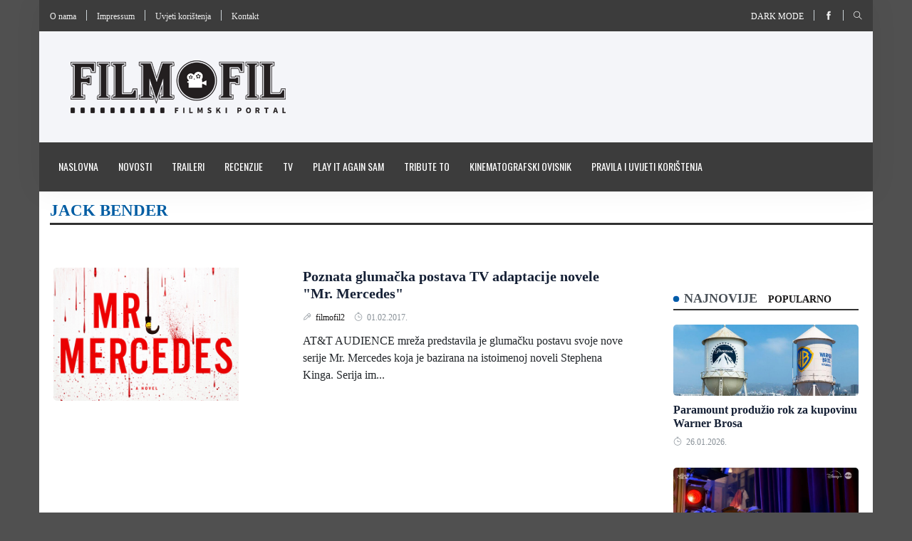

--- FILE ---
content_type: text/html; charset=utf-8
request_url: https://filmofil.ba/oznake/jack-bender
body_size: 6786
content:
<!DOCTYPE html>
<html class="no-js" lang="en">
    <head>
        <meta http-equiv="content-type" content="text/html; charset=UTF-8">
<meta name="viewport" content="width=device-width, initial-scale=1.0">
<title>Filmofil-filmski portal - Jack Bender</title>

    <meta name="description" content="filmski portal">
    <meta name="keywords" content="">
    <meta property="og:url" content="https://filmofil.ba/oznake/jack-bender">
    <meta property="og:title" content="Filmofil-filmski portal - Jack Bender">
    <meta property="og:site_name" content="Filmofil-filmski portal">
    <meta property="og:description" content="filmski portal">
    <meta property="og:image" content="https://filmofil.ba/images/logos/logo.png">


<link rel="shortcut icon" href="https://filmofil.ba/favicon.gif" type="image/x-icon" />

<link rel="stylesheet" href="https://filmofil.ba/css/style.css">
<link rel="stylesheet" href="https://filmofil.ba/css/widgets.css">
<link rel="stylesheet" href="https://filmofil.ba/css/color.css">
<link rel="stylesheet" href="https://filmofil.ba/css/responsive.css">
<link rel="stylesheet" href="https://filmofil.ba/css/main.css">


    <!-- Google Tag Manager -->
    <script>(function(w,d,s,l,i){w[l]=w[l]||[];w[l].push({'gtm.start':
                new Date().getTime(),event:'gtm.js'});var f=d.getElementsByTagName(s)[0],
            j=d.createElement(s),dl=l!='dataLayer'?'&l='+l:'';j.async=true;j.src=
            'https://www.googletagmanager.com/gtm.js?id='+i+dl;f.parentNode.insertBefore(j,f);
        })(window,document,'script','dataLayer','GTM-KV2HLJJ3');</script>
    <!-- End Google Tag Manager -->

    <!-- Google tag (gtag.js) -->
    <script async src="https://www.googletagmanager.com/gtag/js?id=G-8YE5CH96BF"></script>
    <script>
        window.dataLayer = window.dataLayer || [];
        function gtag(){dataLayer.push(arguments);}
        gtag('js', new Date());

        gtag('config', 'G-8YE5CH96BF');

        function sendGA4Event(category, action, label, value, nonInteraction) {
            gtag('event', action, {
                'event_category': category,
                'event_label': label,
                'value': value,
                'non_interaction': nonInteraction
            });
        }
    </script>


    </head>

    <body>
                    <!-- Google Tag Manager (noscript) -->
             <noscript>
                 <iframe
                     src="https://www.googletagmanager.com/ns.html?id=GTM-KV2HLJJ3"
                     height="0"
                     width="0"
                     style="display:none;visibility:hidden">
                 </iframe>
             </noscript>
            <!-- End Google Tag Manager (noscript) -->
         
        <div class="scroll-progress primary-bg"></div>

        <div
            id="page"
            style="background: #505050"
            data-url=""
            data-banner=""
            data-click-event-name=""
        >
            <div class="main-wrapper container">
                <header class="main-header header-style-1">
    <div class="top-bar pt-10 pb-10 background-white d-md-block header-bg">
    <div class="container">
        <div class="row">
            <div class="col-md-6">
                <ul class="list-inline d-inline-block">
                    <li class="list-inline-item m-0">
                        <a href="https://filmofil.ba/o-nama">
                            O nama
                        </a>
                    </li>

                    <li class="vline-space d-inline-block"></li>

                    <li class="list-inline-item m-0">
                        <a href="https://filmofil.ba/impressum">
                            Impressum
                        </a>
                    </li>

                    <li class="vline-space d-inline-block"></li>

                    <li class="list-inline-item m-0">
                        <a href="https://filmofil.ba/pravila-i-uvjeti-koristenja">
                            Uvjeti korištenja
                        </a>
                    </li>

                    <li class="vline-space d-inline-block"></li>

                    <li class="list-inline-item m-0">
                        <a href="https://filmofil.ba/kontakt">
                            Kontakt
                        </a>
                    </li>
                </ul>
            </div>

            <div id="social-search" class="col-md-6 text-right">
                <ul class="header-social-network d-inline-block list-inline">
                    <li class="list-inline-item">
                        <a class="text-xs-center text-white text-uppercase" href="#" id="read-mode">
                            Dark mode
                        </a>
                    </li>
                </ul>

                <div class="vline-space d-inline-block"></div>

                <ul class="header-social-network d-inline-block list-inline">
                                            <li class="list-inline-item">
                            <a class="social-icon facebook-icon text-xs-center" target="_blank" href="https://www.facebook.com/filmofil.ba">
                                <i class="ti-facebook"></i>
                            </a>
                        </li>
                    
                    
                    
                                    </ul>

                <div class="vline-space d-inline-block"></div>

                <ul class="header-social-network d-inline-block list-inline">
                    <li class="list-inline-item">
                        <button class="search-icon font-small">
                            <i class="ti-search"></i>
                        </button>

                        <span class="search-close font-small">
                            <i class="ti-close mr-5"></i>
                        </span>
                    </li>
                </ul>
            </div>
        </div>
    </div>
</div>
    <div class="header-logo background12 pt-40 pb-40 d-none d-lg-block">
    <div class="container">
        <div class="row">
            <div class="col-md-4 col-sm-12 flex-center">
                <a href="https://filmofil.ba">
                    <img class="logo-img d-inline" src="https://filmofil.ba/images/logos/logo.png"
                         alt="Filmofil-filmski portal logo">
                </a>
            </div>

            <div class="col-md-8 col-sm-12">
                            </div>
        </div>
    </div>
</div>
    <div class="header-bottom header-sticky background13 text-center">
    <div class="mobile_menu d-lg-none d-block"></div>
    <div class="container">
        <div class="row">
            <div class="col-12">
                <div class="logo-tablet d-md-inline d-lg-none d-none">
    <a href="https://filmofil.ba">
        <img class="logo-img d-inline" src="https://filmofil.ba/images/logos/logo.png" alt="Filmofil-filmski portal tablet logo">
    </a>
</div>

<div class="logo-mobile d-inline d-md-none">
    <a href="https://filmofil.ba">
        <img class="logo-img d-inline" src="https://filmofil.ba/images/logos/logo.png" alt="Filmofil-filmski portal mobile logo">
    </a>
</div>

                <div class="main-nav text-left d-none d-lg-block">
                    <nav>
                        <ul id="navigation" class="main-menu">
                                                            <li class="">
                                    <a href="https://filmofil.ba">
                                        Naslovna
                                    </a>
                                </li>
                                                            <li class="">
                                    <a href="https://www.filmofil.ba/kategorije/novosti">
                                        Novosti
                                    </a>
                                </li>
                                                            <li class="">
                                    <a href="https://www.filmofil.ba/kategorije/traileri">
                                        Traileri
                                    </a>
                                </li>
                                                            <li class="">
                                    <a href="https://www.filmofil.ba/kategorije/recenzije">
                                        Recenzije
                                    </a>
                                </li>
                                                            <li class="">
                                    <a href="https://www.filmofil.ba/kategorije/tv">
                                        TV
                                    </a>
                                </li>
                                                            <li class="">
                                    <a href="https://www.filmofil.ba/kategorije/play-it-again">
                                        Play it again Sam
                                    </a>
                                </li>
                                                            <li class="">
                                    <a href="https://www.filmofil.ba/kategorije/tribute-to">
                                        Tribute to
                                    </a>
                                </li>
                                                            <li class="">
                                    <a href="https://www.filmofil.ba/kategorije/kinematografski-ovisnik">
                                        Kinematografski ovisnik
                                    </a>
                                </li>
                                                            <li class="">
                                    <a href="https://filmofil.ba/pravila-i-uvjeti-koristenja">
                                        Pravila i uvijeti korištenja
                                    </a>
                                </li>
                                                    </ul>
                    </nav>
                </div>
            </div>
        </div>
    </div>
</div>
</header>
                <div class="main-search-form transition-02s">
    <div class="container">
        <div class="p-20 main-search-form-cover">
            <div class="row">
                <div class="col-12">
                    <form action="https://filmofil.ba/pretraga" method="get" class="search-form position-relative">
                        <div class="search-form-icon">
                            <i class="ti-search"></i>
                        </div>

                        <label>
                            <input type="text" class="search_field" placeholder="Pretraga..." name="pojam">
                        </label>
                    </form>
                </div>
            </div>
        </div>
    </div>
</div>
                
                <main class="position-relative bg-white">
                        <div class="title-container">
        <div class="archive-header">
    <h1>
        Jack Bender
    </h1>
</div>
    </div>

    <div class="main-container">
        <div class="row">
            <div class="col-md-9 col-sm-12">
    <div class="loop-grid row">
                    <article class="col-lg-12 mb-50 animate-conner row">
                <div class="col-md-5">
                    <div class="post-thumb mb-20 border-radius-5 img-hover-scale animate-conner-box">
                        <a href="https://filmofil.ba/clanci/poznata-glumacka-postava-tv-adaptacije-novele-mr-mercedes">
                            <img src="https://filmofil.ba/images/photos/editor/Mr-Mercedes_612x380.jpg" alt="Poznata glumačka postava TV adaptacije novele &quot;Mr. Mercedes&quot;">
                        </a>
                    </div>
                </div>

                <div class="col-md-7">
                    <div class="post-content">
                        <h5 class="post-title">
                            <a href="https://filmofil.ba/clanci/poznata-glumacka-postava-tv-adaptacije-novele-mr-mercedes">
                                Poznata glumačka postava TV adaptacije novele &quot;Mr. Mercedes&quot;
                            </a>
                        </h5>

                        <div class="entry-meta meta-1 font-small color-grey mt-15 mb-15">
                            <span class="post-on">
                                <i class="ti-marker-alt"></i>
                                <a href="https://filmofil.ba/autori/filmofil2">
                                    filmofil2
                                </a>
                            </span>

                            <span class="time-reading">
                                <i class="ti-timer"></i>
                                01.02.2017.
                            </span>
                        </div>

                        AT&amp;T AUDIENCE mreža predstavila je glumačku postavu svoje nove serije Mr. Mercedes koja je bazirana na istoimenoj noveli Stephena Kinga. Serija im...
                    </div>
                </div>
            </article>
            </div>

    
</div>
            <div class="col-md-3">
    
    <div class="sidebar-widget widget-taber mb-30">
        <div class="pt-30 pb-30">
            <nav class="tab-nav float-none mb-20">
                <div class="nav nav-tabs" id="nav-tab" role="tablist">
                    <a
                        class="nav-item nav-link active"
                        id="nav-newest-tab"
                        data-toggle="tab"
                        href="#nav-newest"
                        role="tab"
                        aria-controls="nav-newest"
                        aria-selected="true"
                    >
                        Najnovije
                    </a>

                    <a
                        class="nav-item nav-link"
                        id="nav-popular-tab"
                        data-toggle="tab"
                        href="#nav-popular"
                        role="tab"
                        aria-controls="nav-popular"
                        aria-selected="false"
                    >
                        Popularno
                    </a>
                </div>
            </nav>

            <div class="tab-content">
                <div class="tab-pane fade show active" id="nav-newest" role="tabpanel" aria-labelledby="nav-newest-tab">
                    <div class="post-block-list post-module-1">
                        <ul class="list-post">
                                                            <li class="mb-30">
                                    <div class="post-thumb no-height d-flex mr-15 mb-10 border-radius-5 img-hover-scale">
                                        <a href="https://filmofil.ba/clanci/paramount-produzio-rok-za-kupovinu-warner-brosa">
                                            <img src="https://filmofil.ba/images/septembar-oktobar-2025/paramount_warner_two_towers1761194888.jpg" alt="Paramount produžio rok za kupovinu Warner Brosa">
                                        </a>
                                    </div>

                                    <div class="post-content media-body">
                                        <h6 class="post-title mb-10">
                                            <a href="https://filmofil.ba/clanci/paramount-produzio-rok-za-kupovinu-warner-brosa">
                                                Paramount produžio rok za kupovinu Warner Brosa
                                            </a>
                                        </h6>

                                        <div class="entry-meta meta-1 font-x-small color-grey">
                                            <span class="post-on"><i class="ti-timer"></i> 26.01.2026.</span>
                                        </div>
                                    </div>
                                </li>
                                                            <li class="mb-30">
                                    <div class="post-thumb no-height d-flex mr-15 mb-10 border-radius-5 img-hover-scale">
                                        <a href="https://filmofil.ba/clanci/muppeti-ponovo-na-okupu-u-sluzbenom-traileru-za-the-muppet-show-specijal">
                                            <img src="https://filmofil.ba/images/januar-februar-2026/the_muppet_show_special_traile_011769330331.jpg" alt="Muppeti ponovo na okupu u &quot;The Muppet Show&quot; specijalu">
                                        </a>
                                    </div>

                                    <div class="post-content media-body">
                                        <h6 class="post-title mb-10">
                                            <a href="https://filmofil.ba/clanci/muppeti-ponovo-na-okupu-u-sluzbenom-traileru-za-the-muppet-show-specijal">
                                                Muppeti ponovo na okupu u &quot;The Muppet Show&quot; specijalu
                                            </a>
                                        </h6>

                                        <div class="entry-meta meta-1 font-x-small color-grey">
                                            <span class="post-on"><i class="ti-timer"></i> 26.01.2026.</span>
                                        </div>
                                    </div>
                                </li>
                                                            <li class="mb-30">
                                    <div class="post-thumb no-height d-flex mr-15 mb-10 border-radius-5 img-hover-scale">
                                        <a href="https://filmofil.ba/clanci/box-office-chris-pratt-i-mercy-konacno-zbacili-avatar-fire-and-ash-">
                                            <img src="https://filmofil.ba/images/novembar-decembar-2025/mercy_chris_pratt_trailer_021765298220.jpg" alt="Box office: Chris Pratt i &quot;Mercy&quot; konačno zbacili &quot;Avatar 3&quot;">
                                        </a>
                                    </div>

                                    <div class="post-content media-body">
                                        <h6 class="post-title mb-10">
                                            <a href="https://filmofil.ba/clanci/box-office-chris-pratt-i-mercy-konacno-zbacili-avatar-fire-and-ash-">
                                                Box office: Chris Pratt i &quot;Mercy&quot; konačno zbacili &quot;Avatar 3&quot;
                                            </a>
                                        </h6>

                                        <div class="entry-meta meta-1 font-x-small color-grey">
                                            <span class="post-on"><i class="ti-timer"></i> 26.01.2026.</span>
                                        </div>
                                    </div>
                                </li>
                                                            <li class="mb-30">
                                    <div class="post-thumb no-height d-flex mr-15 mb-10 border-radius-5 img-hover-scale">
                                        <a href="https://filmofil.ba/clanci/mortal-kombat-ii">
                                            <img src="https://filmofil.ba/images/januar-februar-2026/Mortal_Kombat_II1769194925.jpg" alt="Mortal Kombat II">
                                        </a>
                                    </div>

                                    <div class="post-content media-body">
                                        <h6 class="post-title mb-10">
                                            <a href="https://filmofil.ba/clanci/mortal-kombat-ii">
                                                Mortal Kombat II
                                            </a>
                                        </h6>

                                        <div class="entry-meta meta-1 font-x-small color-grey">
                                            <span class="post-on"><i class="ti-timer"></i> 25.01.2026.</span>
                                        </div>
                                    </div>
                                </li>
                                                    </ul>
                    </div>
                </div>

                <div class="tab-pane fade" id="nav-popular" role="tabpanel" aria-labelledby="nav-popular-tab">
                    <div class="post-block-list post-module-1">
                        <ul class="list-post">
                                                            <li class="mb-30">
                                    <div class="post-thumb no-height d-flex mr-15 mb-10 border-radius-5 img-hover-scale">
                                        <a href="https://filmofil.ba/clanci/john-wick-chapter-4-stize-u-kino-dvorane-na-proljece-2023">
                                            <img src="https://filmofil.ba/images/photos/editor/john-wick-2.jpg" alt="&quot;John Wick: Chapter 4&quot; stiže u kino-dvorane na proljeće 2023.">
                                        </a>
                                    </div>

                                    <div class="post-content media-body">
                                        <h6 class="post-title mb-10">
                                            <a href="https://filmofil.ba/clanci/john-wick-chapter-4-stize-u-kino-dvorane-na-proljece-2023">
                                                &quot;John Wick: Chapter 4&quot; stiže u kino-dvorane na proljeće 2023.
                                            </a>
                                        </h6>

                                        <div class="entry-meta meta-1 font-x-small color-grey">
                                            <span class="post-on"><i class="ti-timer"></i> 24.12.2021.</span>
                                        </div>
                                    </div>
                                </li>
                                                            <li class="mb-30">
                                    <div class="post-thumb no-height d-flex mr-15 mb-10 border-radius-5 img-hover-scale">
                                        <a href="https://filmofil.ba/clanci/top-5-domacih-serija-koje-cemo-gledati-u-drugoj-polovini-2024-">
                                            <img src="https://filmofil.ba/images/maj-juni-2024/frust1719416010.jpg" alt="TOP 5 domaćih serija koje ćemo gledati u drugoj polovini 2024.">
                                        </a>
                                    </div>

                                    <div class="post-content media-body">
                                        <h6 class="post-title mb-10">
                                            <a href="https://filmofil.ba/clanci/top-5-domacih-serija-koje-cemo-gledati-u-drugoj-polovini-2024-">
                                                TOP 5 domaćih serija koje ćemo gledati u drugoj polovini 2024.
                                            </a>
                                        </h6>

                                        <div class="entry-meta meta-1 font-x-small color-grey">
                                            <span class="post-on"><i class="ti-timer"></i> 26.06.2024.</span>
                                        </div>
                                    </div>
                                </li>
                                                            <li class="mb-30">
                                    <div class="post-thumb no-height d-flex mr-15 mb-10 border-radius-5 img-hover-scale">
                                        <a href="https://filmofil.ba/clanci/nemoguce-je-moguce-u-traileru-za-mission-impossible-dead-reckoning-part-1-">
                                            <img src="https://filmofil.ba/images/content/photo-gallery/dead_reckoning_part_1_trailer_01684331466.jpg" alt="Cruise i ekipa u &quot;Mission: Impossible - Dead Reckoning Part 1&quot;">
                                        </a>
                                    </div>

                                    <div class="post-content media-body">
                                        <h6 class="post-title mb-10">
                                            <a href="https://filmofil.ba/clanci/nemoguce-je-moguce-u-traileru-za-mission-impossible-dead-reckoning-part-1-">
                                                Cruise i ekipa u &quot;Mission: Impossible - Dead Reckoning Part 1&quot;
                                            </a>
                                        </h6>

                                        <div class="entry-meta meta-1 font-x-small color-grey">
                                            <span class="post-on"><i class="ti-timer"></i> 18.05.2023.</span>
                                        </div>
                                    </div>
                                </li>
                                                            <li class="mb-30">
                                    <div class="post-thumb no-height d-flex mr-15 mb-10 border-radius-5 img-hover-scale">
                                        <a href="https://filmofil.ba/clanci/pristizu-projekcije-za-mission-impossible-dead-reckoning-">
                                            <img src="https://filmofil.ba/images/content/photo-gallery/mission_impossible_dead_reckoning_boxoffice1689100671.jpg" alt="Pristižu projekcije za &quot;Mission: Impossible – Dead Reckoning&quot;">
                                        </a>
                                    </div>

                                    <div class="post-content media-body">
                                        <h6 class="post-title mb-10">
                                            <a href="https://filmofil.ba/clanci/pristizu-projekcije-za-mission-impossible-dead-reckoning-">
                                                Pristižu projekcije za &quot;Mission: Impossible – Dead Reckoning&quot;
                                            </a>
                                        </h6>

                                        <div class="entry-meta meta-1 font-x-small color-grey">
                                            <span class="post-on"><i class="ti-timer"></i> 12.07.2023.</span>
                                        </div>
                                    </div>
                                </li>
                                                    </ul>
                    </div>
                </div>
            </div>
        </div>
    </div>

    
    <div class="widget-header position-relative mt-30 mb-30">
        <h5 class="widget-title mb-30 text-uppercase color6 font-weight-ultra">
            <a href="https://filmofil.ba/kategorije/uskoro">Uskoro</a> <i class="fas fa-angle-double-right"></i>
        </h5>
    </div>

    <figure class="single-thumnail">
        <div class="featured-slider-1 border-radius-5">
            <div class="featured-slider-1-items">
                                    <div class="slider-single">
                        <a href="https://filmofil.ba/clanci/mortal-kombat-ii">
                            <img src="https://filmofil.ba/images/januar-februar-2026/Mortal_Kombat_II1769194925.jpg" alt="Mortal Kombat II">

                            <div class="carusel-meta">
                                <h6 class="post-title text-white">
                                    Mortal Kombat II
                                </h6>
                            </div>
                        </a>
                    </div>
                                    <div class="slider-single">
                        <a href="https://filmofil.ba/clanci/masters-of-the-universe">
                            <img src="https://filmofil.ba/images/januar-februar-2026/Masters_of_The_Universe1769194780.jpg" alt="Masters of The Universe">

                            <div class="carusel-meta">
                                <h6 class="post-title text-white">
                                    Masters of The Universe
                                </h6>
                            </div>
                        </a>
                    </div>
                                    <div class="slider-single">
                        <a href="https://filmofil.ba/clanci/cold-storage">
                            <img src="https://filmofil.ba/images/januar-februar-2026/Cold_Storage1768586293.jpg" alt="Cold Storage">

                            <div class="carusel-meta">
                                <h6 class="post-title text-white">
                                    Cold Storage
                                </h6>
                            </div>
                        </a>
                    </div>
                                    <div class="slider-single">
                        <a href="https://filmofil.ba/clanci/send-help">
                            <img src="https://filmofil.ba/images/januar-februar-2026/Send_Help1768586151.jpg" alt="Send Help">

                            <div class="carusel-meta">
                                <h6 class="post-title text-white">
                                    Send Help
                                </h6>
                            </div>
                        </a>
                    </div>
                            </div>
        </div>

        <div class="arrow-cover"></div>
    </figure>

    <iframe
        src="https://www.facebook.com/plugins/page.php?href=https%3A%2F%2Fwww.facebook.com%2Ffilmofil.ba&width=340&height=500&small_header=false&adapt_container_width=true&hide_cover=false&show_facepile=false&appId=481120889494321"
        width="100%"
        height="500"
        style="border:none;overflow:hidden"
        scrolling="no"
        frameborder="0"
        allowfullscreen="true"
        allow="autoplay; clipboard-write; encrypted-media; picture-in-picture; web-share">
    </iframe>
</div>
        </div>
    </div>
                </main>

                <div class="widget-header position-relative footer-bg py-3">
    <h3 class="widget-title text-uppercase text-white font-weight-ultra text-center m-0">
        Prijatelji portala
    </h3>
</div>

<div class="widgets-post-carausel-1">
    <div class="container">
        <div class="post-carausel-1 bg-white">
            <div class="row no-gutters">
                <div class="col-md-12">
                    <div class="post-carausel-2-arrow d-none"></div>
                    <div class="post-carausel-1-items row p-0" id="carausel-2">
                                                    <div class="slider-single col p-0">
                                <div class="img-hover-scale hover-box-shadow">
                                    <a href="https://fondacijakinematografija.ba/" target="_blank">
                                        <img src="https://filmofil.ba/images/logos/300x60_logo1651699118.jpg" alt="Fondacija za kinematografiju Sarajevo">
                                        <div class="dark-overlay"></div>
                                    </a>
                                </div>
                            </div>
                                                    <div class="slider-single col p-0">
                                <div class="img-hover-scale hover-box-shadow">
                                    <a href="http://fcs.ba/" target="_blank">
                                        <img src="https://filmofil.ba/images/logos/fcs-logo1651699168.jpg" alt="Filmski centar Sarajevo">
                                        <div class="dark-overlay"></div>
                                    </a>
                                </div>
                            </div>
                                                    <div class="slider-single col p-0">
                                <div class="img-hover-scale hover-box-shadow">
                                    <a href="http://mobler33.com/" target="_blank">
                                        <img src="https://filmofil.ba/images/logos/mobler331651699224.jpg" alt="Mobler namjestaj">
                                        <div class="dark-overlay"></div>
                                    </a>
                                </div>
                            </div>
                                                    <div class="slider-single col p-0">
                                <div class="img-hover-scale hover-box-shadow">
                                    <a href="http://www.filmofil.ba" target="_blank">
                                        <img src="https://filmofil.ba/images/logos/Ambasada-Kraljevine-Spanije-300x60px1651699289.jpg" alt="Ambasada Kraljevine Španije">
                                        <div class="dark-overlay"></div>
                                    </a>
                                </div>
                            </div>
                                                    <div class="slider-single col p-0">
                                <div class="img-hover-scale hover-box-shadow">
                                    <a href="https://ba.jooble.org/" target="_blank">
                                        <img src="https://filmofil.ba/images/logos/jooblev21651699428.jpg" alt="Jooble">
                                        <div class="dark-overlay"></div>
                                    </a>
                                </div>
                            </div>
                                                    <div class="slider-single col p-0">
                                <div class="img-hover-scale hover-box-shadow">
                                    <a href="https://www.facebook.com/Vrt-Caffe-1062373823888879/?fref=ts" target="_blank">
                                        <img src="https://filmofil.ba/images/logos/Vrt_300x60px1651699467.jpg" alt="Vrt Caffe">
                                        <div class="dark-overlay"></div>
                                    </a>
                                </div>
                            </div>
                                                    <div class="slider-single col p-0">
                                <div class="img-hover-scale hover-box-shadow">
                                    <a href="http://www.filmonizirani.net/" target="_blank">
                                        <img src="https://filmofil.ba/images/logos/filmonizirani1651699506.png" alt="Filmonizirani">
                                        <div class="dark-overlay"></div>
                                    </a>
                                </div>
                            </div>
                                                    <div class="slider-single col p-0">
                                <div class="img-hover-scale hover-box-shadow">
                                    <a href="http://trecisvijet.com/" target="_blank">
                                        <img src="https://filmofil.ba/images/logos/treci-svijet-300x60px1651699577.jpg" alt="Treći svijet">
                                        <div class="dark-overlay"></div>
                                    </a>
                                </div>
                            </div>
                                                    <div class="slider-single col p-0">
                                <div class="img-hover-scale hover-box-shadow">
                                    <a href="https://ondemand.kinomeetingpoint.ba/" target="_blank">
                                        <img src="https://filmofil.ba/images/logos/meetingpoint_ondemand1659275598.jpg" alt="Meeting Point OnDemand">
                                        <div class="dark-overlay"></div>
                                    </a>
                                </div>
                            </div>
                                                    <div class="slider-single col p-0">
                                <div class="img-hover-scale hover-box-shadow">
                                    <a href="https://www.facebook.com/unafilmbih" target="_blank">
                                        <img src="https://filmofil.ba/images/logos/UNA_film1659275647.jpg" alt="UNA film">
                                        <div class="dark-overlay"></div>
                                    </a>
                                </div>
                            </div>
                                                    <div class="slider-single col p-0">
                                <div class="img-hover-scale hover-box-shadow">
                                    <a href="https://kinoljubac.com/" target="_blank">
                                        <img src="https://filmofil.ba/images//logos/Kinoljubac_230x46_px1666976262.jpg" alt="Kinoljubac">
                                        <div class="dark-overlay"></div>
                                    </a>
                                </div>
                            </div>
                                                    <div class="slider-single col p-0">
                                <div class="img-hover-scale hover-box-shadow">
                                    <a href="http://mpsc.ba/" target="_blank">
                                        <img src="https://filmofil.ba/images/logos/MPSC_za_FILMOFIL1659275889.jpg" alt="MPSC Production">
                                        <div class="dark-overlay"></div>
                                    </a>
                                </div>
                            </div>
                                            </div>
                </div>
            </div>
        </div>
    </div>
</div>
                <footer>
    <div class="footer-area fix pt-50 footer-bg">
        <div class="container">
            <div class="row d-flex justify-content-between">
                <div class="col-lg-3 col-md-6 mb-lg-0 mb-30">
                    <div class="sidebar-widget widget-latest-posts mb-30">
    <div class="widget-header position-relative mb-30">
        <h5 class="widget-title mt-5 mb-30 color-white text-uppercase">
                            Najnovije
                    </h5>

        <div class="letter-background">
            N
        </div>
    </div>

    <div class="post-block-list post-module-1 post-module-5">
        <ul class="list-post">
                            <li class="mb-30">
                    <div class="d-flex">
                        <div class="post-thumb d-flex mr-15 border-radius-5 img-hover-scale">
                            <a class="color-white" href="https://filmofil.ba/clanci/paramount-produzio-rok-za-kupovinu-warner-brosa">
                                <img src="https://filmofil.ba/images/septembar-oktobar-2025/paramount_warner_two_towers1761194888.jpg" alt="Paramount produžio rok za kupovinu Warner Brosa">
                            </a>
                        </div>

                        <div class="post-content media-body">
                            <h6 class="post-title mb-10">
                                <a class="color-white" href="https://filmofil.ba/clanci/paramount-produzio-rok-za-kupovinu-warner-brosa">
                                    Paramount produžio rok za kupovinu Warner Brosa
                                </a>
                            </h6>

                            <div class="entry-meta meta-1 font-x-small color-grey">
                                <span class="post-on">
                                    <i class="ti-timer"></i> 26.01.2026.
                                </span>
                            </div>
                        </div>
                    </div>
                </li>
                            <li class="mb-30">
                    <div class="d-flex">
                        <div class="post-thumb d-flex mr-15 border-radius-5 img-hover-scale">
                            <a class="color-white" href="https://filmofil.ba/clanci/muppeti-ponovo-na-okupu-u-sluzbenom-traileru-za-the-muppet-show-specijal">
                                <img src="https://filmofil.ba/images/januar-februar-2026/the_muppet_show_special_traile_011769330331.jpg" alt="Muppeti ponovo na okupu u &quot;The Muppet Show&quot; specijalu">
                            </a>
                        </div>

                        <div class="post-content media-body">
                            <h6 class="post-title mb-10">
                                <a class="color-white" href="https://filmofil.ba/clanci/muppeti-ponovo-na-okupu-u-sluzbenom-traileru-za-the-muppet-show-specijal">
                                    Muppeti ponovo na okupu u &quot;The Muppet Show&quot; specijalu
                                </a>
                            </h6>

                            <div class="entry-meta meta-1 font-x-small color-grey">
                                <span class="post-on">
                                    <i class="ti-timer"></i> 26.01.2026.
                                </span>
                            </div>
                        </div>
                    </div>
                </li>
                            <li class="mb-30">
                    <div class="d-flex">
                        <div class="post-thumb d-flex mr-15 border-radius-5 img-hover-scale">
                            <a class="color-white" href="https://filmofil.ba/clanci/box-office-chris-pratt-i-mercy-konacno-zbacili-avatar-fire-and-ash-">
                                <img src="https://filmofil.ba/images/novembar-decembar-2025/mercy_chris_pratt_trailer_021765298220.jpg" alt="Box office: Chris Pratt i &quot;Mercy&quot; konačno zbacili &quot;Avatar 3&quot;">
                            </a>
                        </div>

                        <div class="post-content media-body">
                            <h6 class="post-title mb-10">
                                <a class="color-white" href="https://filmofil.ba/clanci/box-office-chris-pratt-i-mercy-konacno-zbacili-avatar-fire-and-ash-">
                                    Box office: Chris Pratt i &quot;Mercy&quot; konačno zbacili &quot;Avatar 3&quot;
                                </a>
                            </h6>

                            <div class="entry-meta meta-1 font-x-small color-grey">
                                <span class="post-on">
                                    <i class="ti-timer"></i> 26.01.2026.
                                </span>
                            </div>
                        </div>
                    </div>
                </li>
                    </ul>
    </div>
</div>
                </div>

                <div class="col-lg-3 col-md-6 mb-lg-0 mb-30">
                    <div class="sidebar-widget widget-latest-posts mb-30">
    <div class="widget-header position-relative mb-30">
        <h5 class="widget-title mt-5 mb-30 color-white text-uppercase">
                            <a href="https://filmofil.ba/kategorije/recenzije">Recenzije</a>
                    </h5>

        <div class="letter-background">
            R
        </div>
    </div>

    <div class="post-block-list post-module-1 post-module-5">
        <ul class="list-post">
                            <li class="mb-30">
                    <div class="d-flex">
                        <div class="post-thumb d-flex mr-15 border-radius-5 img-hover-scale">
                            <a class="color-white" href="https://filmofil.ba/clanci/rental-family-prekratko-trajanje-za-predivan-film">
                                <img src="https://filmofil.ba/images/januar-februar-2026/Rental_Family_11769092261.jpg" alt="Rental Family: Prekratko trajanje za predivan film">
                            </a>
                        </div>

                        <div class="post-content media-body">
                            <h6 class="post-title mb-10">
                                <a class="color-white" href="https://filmofil.ba/clanci/rental-family-prekratko-trajanje-za-predivan-film">
                                    Rental Family: Prekratko trajanje za predivan film
                                </a>
                            </h6>

                            <div class="entry-meta meta-1 font-x-small color-grey">
                                <span class="post-on">
                                    <i class="ti-timer"></i> 22.01.2026.
                                </span>
                            </div>
                        </div>
                    </div>
                </li>
                            <li class="mb-30">
                    <div class="d-flex">
                        <div class="post-thumb d-flex mr-15 border-radius-5 img-hover-scale">
                            <a class="color-white" href="https://filmofil.ba/clanci/marty-supreme-adaptirajuci-stvarnu-pricu-u-pokretne-slike">
                                <img src="https://filmofil.ba/images/januar-februar-2026/Marty_Supreme1768919183.jpg" alt="Marty Supreme: Adaptirajući stvarnu priču u pokretne slike">
                            </a>
                        </div>

                        <div class="post-content media-body">
                            <h6 class="post-title mb-10">
                                <a class="color-white" href="https://filmofil.ba/clanci/marty-supreme-adaptirajuci-stvarnu-pricu-u-pokretne-slike">
                                    Marty Supreme: Adaptirajući stvarnu priču u pokretne slike
                                </a>
                            </h6>

                            <div class="entry-meta meta-1 font-x-small color-grey">
                                <span class="post-on">
                                    <i class="ti-timer"></i> 20.01.2026.
                                </span>
                            </div>
                        </div>
                    </div>
                </li>
                            <li class="mb-30">
                    <div class="d-flex">
                        <div class="post-thumb d-flex mr-15 border-radius-5 img-hover-scale">
                            <a class="color-white" href="https://filmofil.ba/clanci/jay-kelly-na-ivici-suza-i-smijeha">
                                <img src="https://filmofil.ba/images/juli-august-2025/jay_kelly_teaser_011754408283.jpg" alt="Jay Kelly: Na ivici suza i smijeha">
                            </a>
                        </div>

                        <div class="post-content media-body">
                            <h6 class="post-title mb-10">
                                <a class="color-white" href="https://filmofil.ba/clanci/jay-kelly-na-ivici-suza-i-smijeha">
                                    Jay Kelly: Na ivici suza i smijeha
                                </a>
                            </h6>

                            <div class="entry-meta meta-1 font-x-small color-grey">
                                <span class="post-on">
                                    <i class="ti-timer"></i> 13.01.2026.
                                </span>
                            </div>
                        </div>
                    </div>
                </li>
                    </ul>
    </div>
</div>
                </div>

                <div class="col-lg-3 col-md-6">
                    <div class="sidebar-widget widget_categories mb-30">
    <div class="widget-header position-relative mb-30">
        <h5 class="widget-title mt-5 mb-30 color-white text-uppercase">
            Kategorije
        </h5>

        <div class="letter-background">
            K
        </div>
    </div>

    <div class="post-block-list post-module-1 post-module-5">
        <ul class="float-left mr-30 font-medium">
                            <li class="cat-item cat-item-2">
                    <a href="https://filmofil.ba/kategorije/kinematografski-ovisnik">
                        Kinematografski ovisnik
                    </a>
                </li>
                            <li class="cat-item cat-item-2">
                    <a href="https://filmofil.ba/kategorije/novosti">
                        Novosti
                    </a>
                </li>
                            <li class="cat-item cat-item-2">
                    <a href="https://filmofil.ba/kategorije/play-it-again">
                        Play it again Sam
                    </a>
                </li>
                            <li class="cat-item cat-item-2">
                    <a href="https://filmofil.ba/kategorije/recenzije">
                        Recenzije
                    </a>
                </li>
                            <li class="cat-item cat-item-2">
                    <a href="https://filmofil.ba/kategorije/traileri">
                        Traileri
                    </a>
                </li>
                            <li class="cat-item cat-item-2">
                    <a href="https://filmofil.ba/kategorije/tribute-to">
                        Tribute to
                    </a>
                </li>
                            <li class="cat-item cat-item-2">
                    <a href="https://filmofil.ba/kategorije/tv">
                        TV
                    </a>
                </li>
                            <li class="cat-item cat-item-2">
                    <a href="https://filmofil.ba/kategorije/u-kinima">
                        U kinima
                    </a>
                </li>
                            <li class="cat-item cat-item-2">
                    <a href="https://filmofil.ba/kategorije/uskoro">
                        Uskoro
                    </a>
                </li>
                    </ul>
    </div>
</div>
                </div>
            </div>
        </div>
    </div>

    <div class="footer-bottom-area footer-bg">
        <div class="container">
            <div class="footer-border pt-30 pb-30">
                <div class="row d-flex align-items-center justify-content-between">
                    <div class="col-lg-12">
                        <div class="footer-copy-right font-medium text-center">
                            <p>Copyright &copy; 2022 - Filmofil</p>
                        </div>
                    </div>
                </div>
            </div>
        </div>
    </div>
</footer>
            </div>
        </div>


        <script src="https://filmofil.ba/js/vendor/modernizr-3.6.0.min.js"></script>
<script src="https://filmofil.ba/js/vendor/jquery-3.6.0.min.js"></script>
<script src="https://filmofil.ba/js/vendor/popper.min.js"></script>
<script src="https://filmofil.ba/js/vendor/bootstrap.min.js"></script>
<script src="https://filmofil.ba/js/vendor/jquery.slicknav.js"></script>
<script src="https://filmofil.ba/js/vendor/owl.carousel.min.js"></script>
<script src="https://filmofil.ba/js/vendor/slick.min.js"></script>
<script src="https://filmofil.ba/js/vendor/wow.min.js"></script>
<script src="https://filmofil.ba/js/vendor/animated.headline.js"></script>
<script src="https://filmofil.ba/js/vendor/jquery.magnific-popup.js"></script>
<script src="https://filmofil.ba/js/vendor/jquery.ticker.js"></script>
<script src="https://filmofil.ba/js/vendor/jquery.vticker-min.js"></script>
<script src="https://filmofil.ba/js/vendor/jquery.scrollUp.min.js"></script>
<script src="https://filmofil.ba/js/vendor/jquery.nice-select.min.js"></script>
<script src="https://filmofil.ba/js/vendor/jquery.sticky.js"></script>
<!--<script src="assets/js/vendor/perfect-scrollbar.js"></script>-->
<script src="https://filmofil.ba/js/vendor/waypoints.min.js"></script>
<script src="https://filmofil.ba/js/vendor/jquery.counterup.min.js"></script>
<script src="https://filmofil.ba/js/vendor/jquery.theia.sticky.js"></script>
<script src="https://filmofil.ba/js/main.js"></script>

<script>
    const clickable = document.querySelector('#page');

    clickable.addEventListener('click', function (event) {
        if (event.target.id !== 'page') return;
        const skinUrl = event.target.getAttribute('data-url');
        if (!skinUrl) return;
        sendGA4Event('Banner', event.target.getAttribute('data-click-event-name'), event.target.getAttribute('data-banner'),1,true);
        window.open(skinUrl, '_blank').focus();
    })

    const mainContainer = document.querySelector('main');
    const readMode = document.querySelector('#read-mode')
    const savedReadModeClass = localStorage.getItem('read_mode_class');

    if (savedReadModeClass) {
        mainContainer.classList.add(savedReadModeClass)

        if (savedReadModeClass === 'dark-mode') {
            readMode.innerHTML = 'Normal mode';
        }
        else
        {
            readMode.innerHTML = 'Dark mode';
        }
    }

    readMode.addEventListener('click', function (event) {
        event.preventDefault();

        if (mainContainer.classList.contains('dark-mode')) {
            mainContainer.classList.remove('dark-mode');
            localStorage.setItem('read_mode_class', 'normal-mode');
            readMode.innerHTML = 'Dark mode';
        }
        else {
            mainContainer.classList.add('dark-mode');
            localStorage.setItem('read_mode_class', 'dark-mode');
            readMode.innerHTML = 'Normal mode';
        }
    })
</script>

    </body>
</html>
